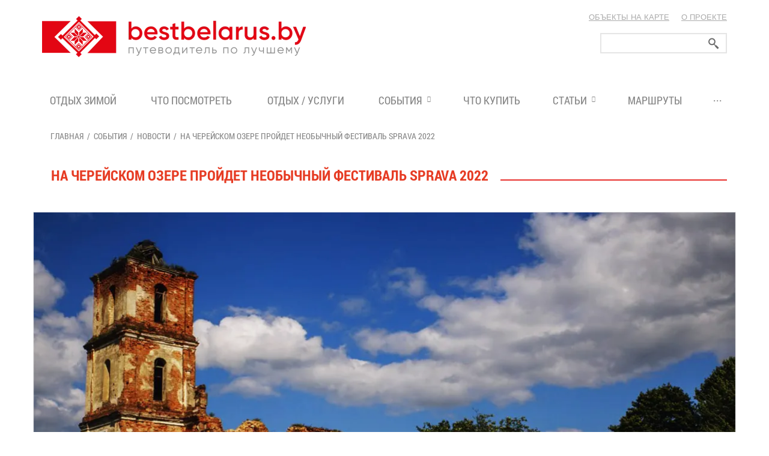

--- FILE ---
content_type: application/javascript
request_url: https://bestbelarus.by/bitrix/cache/js/s1/dev-template-custom/page_b6a37b97b8c0d44ba42f6aaccd7a1a85/page_b6a37b97b8c0d44ba42f6aaccd7a1a85_v1.js?17689819952196
body_size: 883
content:

; /* Start:"a:4:{s:4:"full";s:110:"/local/templates/dev-template-custom/components/bitrix/system.pagenavigation/.default/script.js?17104159821763";s:6:"source";s:95:"/local/templates/dev-template-custom/components/bitrix/system.pagenavigation/.default/script.js";s:3:"min";s:0:"";s:3:"map";s:0:"";}"*/
//var marker = true;
$(document).ready(function () {
    $(document).on('click', '[data-nav-url]', function () {
        var targetContainer = $('[data-nav-container]'), //Контейнер, в котором хранятся элементы
            url = $('[data-nav-url] .loadMoreUrl a').attr('href'); //URL, из которого будем брать элементы
        if (url !== undefined) {
            $.ajax({
                type: 'GET',
                url: url,
                dataType: 'html',
                success: function (data) {
                    $('[data-nav-url]').remove(); //Удаляем старую навигацию
                    targetContainer.append($(data).find('[data-nav-item]')); //Добавляем посты в конец контейнера
                    $('.navPanel').html($(data).find('[data-nav-url]')).addClass('noTop'); //Добавляем навигацию следом
                    history.pushState(null, null, url);//Записываем ург в строку браузера
                    $.cookie('autoloadpage', true);
                    //marker = true;
                }
            });
        }
    });
});

/*
$(window).scroll(function () {
    if ($('*').is('[data-nav-url]')) {
        var navData = $('[data-nav-url]');
        if (isVisibleNavData(navData) && $.cookie('autoloadpage') == 'true' && marker) {
            marker = false;
            navData.click();
        }
    }
});

function isVisibleNavData(tag) {
    var t = tag;
    var w = $(window);
    var wt = w.scrollTop();
    var tt = t.offset().top - 250;
    var tb = tt + t.height();
    return ((tb <= wt + w.height()) && (tt >= wt));
}
*/
/* End */
;; /* /local/templates/dev-template-custom/components/bitrix/system.pagenavigation/.default/script.js?17104159821763*/
